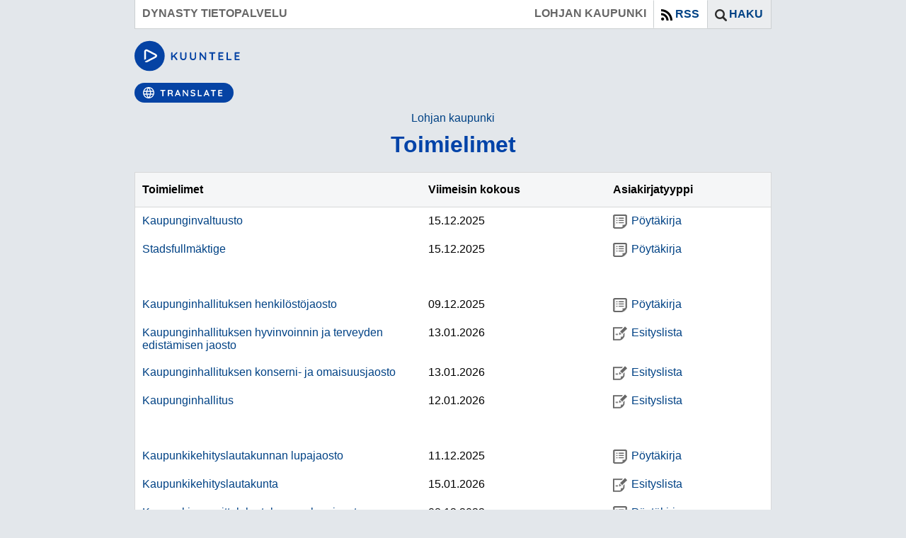

--- FILE ---
content_type: text/html; charset=utf8
request_url: https://dynasty.voiceintuitive.com/lohjad10/d10julkaisu/cgi/DREQUEST.PHP?page=meeting_handlers&id=
body_size: 22371
content:
<!DOCTYPE html>
<html lang="fi">
<head> <style>.breadcrumb-item::after {content: '›' !important;} .breadcrumb-item:last-child::after {content: '' !important;}</style>
  <meta http-equiv="X-UA-Compatible" content="IE=Edge" />
  <meta http-equiv="Content-Type" content="text/html;charset=ISO-8859-1" >
  <meta http-equiv="pragma" content="no-cache">
  <meta http-equiv="cache-control" content="no-cache" />

  <title>Dynasty tietopalvelu : Lohjan kaupunki</title>

  <link rel="icon" type="image/ico" href="../kuvat/DWEB.ICO" />
  <link rel="shortcut icon" type="image/x-icon" href="../kuvat/DWEB.ICO" />

  <link rel="stylesheet" type="text/css" href="../css/DWEB.CSS" />
  <!--CSS2-->
  <link rel="stylesheet" type="text/css" href="../css/jquery-ui-1.13.0.min.css" />

  <script language="javascript" src="../script/DWEB.JS"></script>
  <script language='javascript' src='../script/DPARENTUPD.JS'></script>
  <script language="javascript" src="../script/jquery-3.6.0.min.js"></script>
  <script language="javascript" src="../script/js.cookie-3.0.1.min.js"></script>
  <script language="javascript" src="../script/jquery-ui-1.13.0.min.js"></script>
  <script language="javascript" src="../script/jquery-ui-datepicker-fi.js"></script>
  <script language="javascript" src="../script/jquery-ui-datepicker-sv.js"></script>
  <!--PARENTUPD-->
  <script language=javascript>
	 gVersion='7.00.025';
	 gApplication='3';
	 gLevel='meeting_handlers';
	 gSearch='MySQLi';
	 gLang='FIN';
  </script>
</head>

<body onload="init()" onresize="resize()" class="meetings boards  ISO-8859-1">
  <div class="content">
    <div class="header">
      <span class="header-c1">Dynasty tietopalvelu</span>
      <a class="header-c2" href="#" onclick="openSearch();" tabindex="0">Haku</a>
      <a class="header-c3" href="#" onclick="openRSS();" tabindex="1">RSS</a>
      <span class="header-c4">Lohjan kaupunki</span>
    </div>

    <div class="rss">
      <div class="rssClose">
        <a href="#" onclick="openRSS();"><img alt='' src="../kuvat/icon_close.png"/></a>
      </div>
      <h2>RSS-linkki</h2><b>Kokousasiat:</b><br><a class='rssLink' href='https://dynasty.lohja.fi:443/d10julkaisu/cgi/DREQUEST.PHP?page=rss/meetingitems&show=30' target='_blank'>https://dynasty.lohja.fi:443/d10julkaisu/cgi/DREQUEST.PHP?page=rss/meetingitems&show=30</a><p><b>Kokoukset:</b><br><a class='rssLink' href='https://dynasty.lohja.fi:443/d10julkaisu/cgi/DREQUEST.PHP?page=rss/meetings&show=30' target='_blank'>https://dynasty.lohja.fi:443/d10julkaisu/cgi/DREQUEST.PHP?page=rss/meetings&show=30</a>
    </div>

    <div class="search">
      <div class="searchClose">
        <a href="#" onclick="openSearch();"><img alt='' src="../kuvat/icon_close.png"/></a>
      </div>
      <h2>Hae kokousasioista</h2><form class='searchForm' method='get' action='../cgi/DREQUEST.PHP' accept-charset='utf-8'><input name='alo' type='hidden' value='1'><input name='page' type='hidden' value='meeting_search'><table class='tbl' cellspacing=0 border='0'><tr><th align='left' class='thSrch' width=50%><label for='kas'>Toimielin</label></th><th align='left' class='thSrch'><label for='txt'>Kokousasian teksti</label></th><tr><td><select name='kas' id='kas'><option value='' selected>Kaikki<option value='Alueiden johtokunta'>Alueiden johtokunta<option value='Hiiden Opiston johtokunta'>Hiiden Opiston johtokunta<option value='Kaupunginhallituksen henkil&ouml;st&ouml;jaosto'>Kaupunginhallituksen henkil&ouml;st&ouml;jaosto<option value='Kaupunginhallituksen hyvinvoinnin ja terveyden edist&auml;misen jaosto'>Kaupunginhallituksen hyvinvoinnin ja terveyden edist&auml;misen jaosto<option value='Kaupunginhallituksen konserni- ja omaisuusjaosto'>Kaupunginhallituksen konserni- ja omaisuusjaosto<option value='Kaupunginhallitus'>Kaupunginhallitus<option value='Kaupunginvaltuusto'>Kaupunginvaltuusto<option value='Kaupunkikehityslautakunnan lupajaosto'>Kaupunkikehityslautakunnan lupajaosto<option value='Kaupunkikehityslautakunta'>Kaupunkikehityslautakunta<option value='Kaupunkisuunnittelulautakunnan lupajaosto'>Kaupunkisuunnittelulautakunnan lupajaosto<option value='Kaupunkisuunnittelulautakunta'>Kaupunkisuunnittelulautakunta<option value='Keskusvaalilautakunta'>Keskusvaalilautakunta<option value='Kulttuuri- ja vapaa-ajan lautakunta'>Kulttuuri- ja vapaa-ajan lautakunta<option value='Lasten, nuorten ja perheiden lautakunnan suomenkielinen jaosto'>Lasten, nuorten ja perheiden lautakunnan suomenkielinen jaosto<option value='Lasten, nuorten ja perheiden lautakunta'>Lasten, nuorten ja perheiden lautakunta<option value='Sivistyslautakunnan suomenkielinen jaosto'>Sivistyslautakunnan suomenkielinen jaosto<option value='Sivistyslautakunta'>Sivistyslautakunta<option value='Sosiaali- ja terveyslautakunta'>Sosiaali- ja terveyslautakunta<option value='Stadsfullm&auml;ktige'>Stadsfullm&auml;ktige<option value='Svenska sektionen vid bildningsn&auml;mnden'>Svenska sektionen vid bildningsn&auml;mnden<option value='Svenska sektionen vid n&auml;mnden f&ouml;r barn unga och familjer'>Svenska sektionen vid n&auml;mnden f&ouml;r barn unga och familjer<option value='Tarkastuslautakunta'>Tarkastuslautakunta<option value='Tekninen lautakunta'>Tekninen lautakunta<option value='Ty&ouml;llisyys- ja elinkeinolautakunta'>Ty&ouml;llisyys- ja elinkeinolautakunta<option value='Ymp&auml;rist&ouml;terveyslautakunta'>Ymp&auml;rist&ouml;terveyslautakunta</select></td><td><input name='txt' id='txt' type='text' size=15 maxlength='25'></td><tr><td/><td><ul><li><label>
    <input checked name=koh type=radio value=1>
    <span onkeydown='tglRadio(event, "koh", 1);' tabindex='0'>Otsikosta</span>
  </label></li><li><label>
    <input  name=koh type=radio value=2>
    <span onkeydown='tglRadio(event, "koh", 2);' tabindex='0'>Tekstist&auml;</span>
  </label></li></ul></td><tr class=advSearch><th align='left' class='thSrch'><label for='pvm'>Kokouspvm</label></th><th align='left' class='thSrch'><label for='siv'>Sivukoko</label></th><tr class=advSearch><td><table class=tbl cellspacing=0><td style='width:100%;padding:0 5px 0 0;'><input id=pvm name=pvm size=15 maxlength=10 type=text></td><td style='padding:0;'><a href='#' onclick='showCal("pvm");'><img alt='' src='../kuvat/icon_cal.png'></a></td></table></td><td><select name='siv' id='siv'><option value='20'>20 tietuetta<option value='50' selected>50 tietuetta<option value='100'>100 tietuetta</select></td><tr class=advSearch><td><ul><li><label>
    <input checked name=dir type=radio value=1>
    <span onkeydown='tglRadio(event, "dir", 1);' tabindex='0'>Uudemmat</span>
  </label></li><li><label>
    <input  name=dir type=radio value=2>
    <span onkeydown='tglRadio(event, "dir", 2);' tabindex='0'>Vanhemmat</span>
  </label></li></ul></td><td><ul><li><label>
    <input checked name=jar type=radio value=1>
    <span onkeydown='tglRadio(event, "jar", 1);' tabindex='0'>Pvm:n mukaan</span>
  </label></li><li><label>
    <input  name=jar type=radio value=2>
    <span onkeydown='tglRadio(event, "jar", 2);' tabindex='0'>Otsikon mukaan</span>
  </label></li></ul></td></table><table class='tbl' cellspacing=0 border='0'><tr><td valign=top><input type='button' class='btn advBtn' onclick='openAdvSearch();' value='+'></td><td align=right><input type='reset' class=btn value='Tyhjenn&auml;'> <input type='submit' class=btn value='Hae'></table></form>
    </div>

    <div id='voice-intuitive-root' style='margin-top: 1rem'>
</div> <div class='voice-intuitive'> <div class='breadcrumb'>

      <ul class="breadcrumb-items">
        <li class='breadcrumb-item'><a href='https://www.lohja.fi/'>Lohjan kaupunki</a></li>
      </ul>
    </div>
      
    <h1 class="h1title">
      Toimielimet
      <!--READSPEAKER-->
    </h1>

    <div class="data" style="min-height:50px;">
      <!--DATABEGIN-->
      
<!--PAGEMETA:|||||||-->
<!--CLIENTMETA:DYNASTY/10.5.0.250820-K/16.01.2026/09:58:44-->
<table class='tbl boards' cellSpacing='0'>
<caption class='caption boards hidden'>Toimielimet</caption>
<colgroup><col width='45%' /><col width='auto' /><col width='auto' /></colgroup>
<tr class='trHea '>
<th class='tcHea txtLeft ' style='' colspan=1>Toimielimet</th>
<th class='tcHea txtLeft ' style='' colspan=1>Viimeisin&nbsp;kokous</th>
<th class='tcHea txtLeft ' style='' colspan=1>Asiakirjatyyppi</th>
<!--TIETUE:TELIN-11-->
<!--Kaupunginvaltuusto-->
<tr class='trDat '>
<td class='tcDat txtLeft ' style='' colspan=1><a href='../cgi/DREQUEST.PHP?page=meetings&id=11'>Kaupunginvaltuusto</a></td>
<td class='tcDat txtLeft ' style='' colspan=1>15.12.2025</td>
<td class='tcDat txtLeft ' style='' colspan=1><a href='../cgi/DREQUEST.PHP?page=meeting&id=20251003'><img alt='' class='tcImg noWrap' src='../kuvat/icon_protocol.png' />P&ouml;yt&auml;kirja</a></td>
<!--TIETUE-->
<!--TIETUE:TELIN-16-->
<!--Stadsfullm&auml;ktige-->
<tr class='trDat '>
<td class='tcDat txtLeft ' style='' colspan=1><a href='../cgi/DREQUEST.PHP?page=meetings&id=16'>Stadsfullm&auml;ktige</a></td>
<td class='tcDat txtLeft ' style='' colspan=1>15.12.2025</td>
<td class='tcDat txtLeft ' style='' colspan=1><a href='../cgi/DREQUEST.PHP?page=meeting&id=20251025'><img alt='' class='tcImg noWrap' src='../kuvat/icon_protocol.png' />P&ouml;yt&auml;kirja</a></td>
<!--TIETUE-->
<tr class='trDat '>
<td class='tcDat txtLeft ' style='' colspan=1>&nbsp</td>
<!--TIETUE:TELIN-7-->
<!--Kaupunginhallituksen henkil&ouml;st&ouml;jaosto-->
<tr class='trDat '>
<td class='tcDat txtLeft ' style='' colspan=1><a href='../cgi/DREQUEST.PHP?page=meetings&id=7'>Kaupunginhallituksen henkil&ouml;st&ouml;jaosto</a></td>
<td class='tcDat txtLeft ' style='' colspan=1>09.12.2025</td>
<td class='tcDat txtLeft ' style='' colspan=1><a href='../cgi/DREQUEST.PHP?page=meeting&id=20251001'><img alt='' class='tcImg noWrap' src='../kuvat/icon_protocol.png' />P&ouml;yt&auml;kirja</a></td>
<!--TIETUE-->
<!--TIETUE:TELIN-31755-->
<!--Kaupunginhallituksen hyvinvoinnin ja terveyden edist&auml;misen jaosto-->
<tr class='trDat '>
<td class='tcDat txtLeft ' style='' colspan=1><a href='../cgi/DREQUEST.PHP?page=meetings&id=31755'>Kaupunginhallituksen hyvinvoinnin ja terveyden edist&auml;misen jaosto</a></td>
<td class='tcDat txtLeft ' style='' colspan=1>13.01.2026</td>
<td class='tcDat txtLeft ' style='' colspan=1><a href='../cgi/DREQUEST.PHP?page=meeting&id=20261018'><img alt='' class='tcImg noWrap' src='../kuvat/icon_agenda.png' />Esityslista</a></td>
<!--TIETUE-->
<!--TIETUE:TELIN-6-->
<!--Kaupunginhallituksen konserni- ja omaisuusjaosto-->
<tr class='trDat '>
<td class='tcDat txtLeft ' style='' colspan=1><a href='../cgi/DREQUEST.PHP?page=meetings&id=6'>Kaupunginhallituksen konserni- ja omaisuusjaosto</a></td>
<td class='tcDat txtLeft ' style='' colspan=1>13.01.2026</td>
<td class='tcDat txtLeft ' style='' colspan=1><a href='../cgi/DREQUEST.PHP?page=meeting&id=20261011'><img alt='' class='tcImg noWrap' src='../kuvat/icon_agenda.png' />Esityslista</a></td>
<!--TIETUE-->
<!--TIETUE:TELIN-1-->
<!--Kaupunginhallitus-->
<tr class='trDat '>
<td class='tcDat txtLeft ' style='' colspan=1><a href='../cgi/DREQUEST.PHP?page=meetings&id=1'>Kaupunginhallitus</a></td>
<td class='tcDat txtLeft ' style='' colspan=1>12.01.2026</td>
<td class='tcDat txtLeft ' style='' colspan=1><a href='../cgi/DREQUEST.PHP?page=meeting&id=20261022'><img alt='' class='tcImg noWrap' src='../kuvat/icon_agenda.png' />Esityslista</a></td>
<!--TIETUE-->
<tr class='trDat '>
<td class='tcDat txtLeft ' style='' colspan=1>&nbsp</td>
<!--TIETUE:TELIN-18179-->
<!--Kaupunkikehityslautakunnan lupajaosto-->
<tr class='trDat '>
<td class='tcDat txtLeft ' style='' colspan=1><a href='../cgi/DREQUEST.PHP?page=meetings&id=18179'>Kaupunkikehityslautakunnan lupajaosto</a></td>
<td class='tcDat txtLeft ' style='' colspan=1>11.12.2025</td>
<td class='tcDat txtLeft ' style='' colspan=1><a href='../cgi/DREQUEST.PHP?page=meeting&id=20251008'><img alt='' class='tcImg noWrap' src='../kuvat/icon_protocol.png' />P&ouml;yt&auml;kirja</a></td>
<!--TIETUE-->
<!--TIETUE:TELIN-18177-->
<!--Kaupunkikehityslautakunta-->
<tr class='trDat '>
<td class='tcDat txtLeft ' style='' colspan=1><a href='../cgi/DREQUEST.PHP?page=meetings&id=18177'>Kaupunkikehityslautakunta</a></td>
<td class='tcDat txtLeft ' style='' colspan=1>15.01.2026</td>
<td class='tcDat txtLeft ' style='' colspan=1><a href='../cgi/DREQUEST.PHP?page=meeting&id=20261026'><img alt='' class='tcImg noWrap' src='../kuvat/icon_agenda.png' />Esityslista</a></td>
<!--TIETUE-->
<!--TIETUE:TELIN-21-->
<!--Kaupunkisuunnittelulautakunnan lupajaosto-->
<tr class='trDat '>
<td class='tcDat txtLeft ' style='' colspan=1><a href='../cgi/DREQUEST.PHP?page=meetings&id=21'>Kaupunkisuunnittelulautakunnan lupajaosto</a></td>
<td class='tcDat txtLeft ' style='' colspan=1>08.12.2022</td>
<td class='tcDat txtLeft ' style='' colspan=1><a href='../cgi/DREQUEST.PHP?page=meeting&id=2022276'><img alt='' class='tcImg noWrap' src='../kuvat/icon_protocol.png' />P&ouml;yt&auml;kirja</a></td>
<!--TIETUE-->
<!--TIETUE:TELIN-9-->
<!--Kaupunkisuunnittelulautakunta-->
<tr class='trDat '>
<td class='tcDat txtLeft ' style='' colspan=1><a href='../cgi/DREQUEST.PHP?page=meetings&id=9'>Kaupunkisuunnittelulautakunta</a></td>
<td class='tcDat txtLeft ' style='' colspan=1>13.12.2022</td>
<td class='tcDat txtLeft ' style='' colspan=1><a href='../cgi/DREQUEST.PHP?page=meeting&id=2022286'><img alt='' class='tcImg noWrap' src='../kuvat/icon_protocol.png' />P&ouml;yt&auml;kirja</a></td>
<!--TIETUE-->
<!--TIETUE:TELIN-17-->
<!--Keskusvaalilautakunta-->
<tr class='trDat '>
<td class='tcDat txtLeft ' style='' colspan=1><a href='../cgi/DREQUEST.PHP?page=meetings&id=17'>Keskusvaalilautakunta</a></td>
<td class='tcDat txtLeft ' style='' colspan=1>16.04.2025</td>
<td class='tcDat txtLeft ' style='' colspan=1><a href='../cgi/DREQUEST.PHP?page=meeting&id=2025872'><img alt='' class='tcImg noWrap' src='../kuvat/icon_protocol.png' />P&ouml;yt&auml;kirja</a></td>
<!--TIETUE-->
<!--TIETUE:TELIN-12-->
<!--Kulttuuri- ja vapaa-ajan lautakunta-->
<tr class='trDat '>
<td class='tcDat txtLeft ' style='' colspan=1><a href='../cgi/DREQUEST.PHP?page=meetings&id=12'>Kulttuuri- ja vapaa-ajan lautakunta</a></td>
<td class='tcDat txtLeft ' style='' colspan=1>10.12.2025</td>
<td class='tcDat txtLeft ' style='' colspan=1><a href='../cgi/DREQUEST.PHP?page=meeting&id=20251007'><img alt='' class='tcImg noWrap' src='../kuvat/icon_protocol.png' />P&ouml;yt&auml;kirja</a></td>
<!--TIETUE-->
<!--TIETUE:TELIN-14-->
<!--Lasten, nuorten ja perheiden lautakunnan suomenkielinen jaosto-->
<tr class='trDat '>
<td class='tcDat txtLeft ' style='' colspan=1><a href='../cgi/DREQUEST.PHP?page=meetings&id=14'>Lasten, nuorten ja perheiden lautakunnan suomenkielinen jaosto</a></td>
<td class='tcDat txtLeft ' style='' colspan=1>08.05.2023</td>
<td class='tcDat txtLeft ' style='' colspan=1><a href='../cgi/DREQUEST.PHP?page=meeting&id=2023337'><img alt='' class='tcImg noWrap' src='../kuvat/icon_protocol.png' />P&ouml;yt&auml;kirja</a></td>
<!--TIETUE-->
<!--TIETUE:TELIN-3-->
<!--Lasten, nuorten ja perheiden lautakunta-->
<tr class='trDat '>
<td class='tcDat txtLeft ' style='' colspan=1><a href='../cgi/DREQUEST.PHP?page=meetings&id=3'>Lasten, nuorten ja perheiden lautakunta</a></td>
<td class='tcDat txtLeft ' style='' colspan=1>01.06.2023</td>
<td class='tcDat txtLeft ' style='' colspan=1><a href='../cgi/DREQUEST.PHP?page=meeting&id=2023389'><img alt='' class='tcImg noWrap' src='../kuvat/icon_protocol.png' />P&ouml;yt&auml;kirja</a></td>
<!--TIETUE-->
<!--TIETUE:TELIN-31753-->
<!--Sivistyslautakunnan suomenkielinen jaosto-->
<tr class='trDat '>
<td class='tcDat txtLeft ' style='' colspan=1><a href='../cgi/DREQUEST.PHP?page=meetings&id=31753'>Sivistyslautakunnan suomenkielinen jaosto</a></td>
<td class='tcDat txtLeft ' style='' colspan=1>20.11.2025</td>
<td class='tcDat txtLeft ' style='' colspan=1><a href='../cgi/DREQUEST.PHP?page=meeting&id=2025963'><img alt='' class='tcImg noWrap' src='../kuvat/icon_protocol.png' />P&ouml;yt&auml;kirja</a></td>
<!--TIETUE-->
<!--TIETUE:TELIN-30676-->
<!--Sivistyslautakunta-->
<tr class='trDat '>
<td class='tcDat txtLeft ' style='' colspan=1><a href='../cgi/DREQUEST.PHP?page=meetings&id=30676'>Sivistyslautakunta</a></td>
<td class='tcDat txtLeft ' style='' colspan=1>21.01.2026</td>
<td class='tcDat txtLeft ' style='' colspan=1><a href='../cgi/DREQUEST.PHP?page=meeting&id=20261017'><img alt='' class='tcImg noWrap' src='../kuvat/icon_agenda.png' />Esityslista</a></td>
<!--TIETUE-->
<!--TIETUE:TELIN-2-->
<!--Sosiaali- ja terveyslautakunta-->
<tr class='trDat '>
<td class='tcDat txtLeft ' style='' colspan=1><a href='../cgi/DREQUEST.PHP?page=meetings&id=2'>Sosiaali- ja terveyslautakunta</a></td>
<td class='tcDat txtLeft ' style='' colspan=1>15.06.2023</td>
<td class='tcDat txtLeft ' style='' colspan=1><a href='../cgi/DREQUEST.PHP?page=meeting&id=2023429'><img alt='' class='tcImg noWrap' src='../kuvat/icon_protocol.png' />P&ouml;yt&auml;kirja</a></td>
<!--TIETUE-->
<!--TIETUE:TELIN-31761-->
<!--Svenska sektionen vid bildningsn&auml;mnden-->
<tr class='trDat '>
<td class='tcDat txtLeft ' style='' colspan=1><a href='../cgi/DREQUEST.PHP?page=meetings&id=31761'>Svenska sektionen vid bildningsn&auml;mnden</a></td>
<td class='tcDat txtLeft ' style='' colspan=1>20.11.2025</td>
<td class='tcDat txtLeft ' style='' colspan=1><a href='../cgi/DREQUEST.PHP?page=meeting&id=2025957'><img alt='' class='tcImg noWrap' src='../kuvat/icon_protocol.png' />P&ouml;yt&auml;kirja</a></td>
<!--TIETUE-->
<!--TIETUE:TELIN-13-->
<!--Svenska sektionen vid n&auml;mnden f&ouml;r barn unga och familjer-->
<tr class='trDat '>
<td class='tcDat txtLeft ' style='' colspan=1><a href='../cgi/DREQUEST.PHP?page=meetings&id=13'>Svenska sektionen vid n&auml;mnden f&ouml;r barn unga och familjer</a></td>
<td class='tcDat txtLeft ' style='' colspan=1>09.05.2023</td>
<td class='tcDat txtLeft ' style='' colspan=1><a href='../cgi/DREQUEST.PHP?page=meeting&id=2023391'><img alt='' class='tcImg noWrap' src='../kuvat/icon_protocol.png' />P&ouml;yt&auml;kirja</a></td>
<!--TIETUE-->
<!--TIETUE:TELIN-4-->
<!--Tarkastuslautakunta-->
<tr class='trDat '>
<td class='tcDat txtLeft ' style='' colspan=1><a href='../cgi/DREQUEST.PHP?page=meetings&id=4'>Tarkastuslautakunta</a></td>
<td class='tcDat txtLeft ' style='' colspan=1>16.01.2026</td>
<td class='tcDat txtLeft ' style='' colspan=1><a href='../cgi/DREQUEST.PHP?page=meeting&id=20261030'><img alt='' class='tcImg noWrap' src='../kuvat/icon_agenda.png' />Esityslista</a></td>
<!--TIETUE-->
<!--TIETUE:TELIN-8-->
<!--Tekninen lautakunta-->
<tr class='trDat '>
<td class='tcDat txtLeft ' style='' colspan=1><a href='../cgi/DREQUEST.PHP?page=meetings&id=8'>Tekninen lautakunta</a></td>
<td class='tcDat txtLeft ' style='' colspan=1>14.01.2026</td>
<td class='tcDat txtLeft ' style='' colspan=1><a href='../cgi/DREQUEST.PHP?page=meeting&id=20261024'><img alt='' class='tcImg noWrap' src='../kuvat/icon_agenda.png' />Esityslista</a></td>
<!--TIETUE-->
<!--TIETUE:TELIN-53558-->
<!--Ty&ouml;llisyys- ja elinkeinolautakunta-->
<tr class='trDat '>
<td class='tcDat txtLeft ' style='' colspan=1><a href='../cgi/DREQUEST.PHP?page=meetings&id=53558'>Ty&ouml;llisyys- ja elinkeinolautakunta</a></td>
<td class='tcDat txtLeft ' style='' colspan=1>09.12.2025</td>
<td class='tcDat txtLeft ' style='' colspan=1><a href='../cgi/DREQUEST.PHP?page=meeting&id=2025982'><img alt='' class='tcImg noWrap' src='../kuvat/icon_protocol.png' />P&ouml;yt&auml;kirja</a></td>
<!--TIETUE-->
<!--TIETUE:TELIN-10-->
<!--Ymp&auml;rist&ouml;terveyslautakunta-->
<tr class='trDat '>
<td class='tcDat txtLeft ' style='' colspan=1><a href='../cgi/DREQUEST.PHP?page=meetings&id=10'>Ymp&auml;rist&ouml;terveyslautakunta</a></td>
<td class='tcDat txtLeft ' style='' colspan=1>20.01.2026</td>
<td class='tcDat txtLeft ' style='' colspan=1><a href='../cgi/DREQUEST.PHP?page=meeting&id=20261033'><img alt='' class='tcImg noWrap' src='../kuvat/icon_agenda.png' />Esityslista</a></td>
<!--TIETUE-->
<tr class='trDat '>
<td class='tcDat txtLeft ' style='' colspan=1>&nbsp</td>
<!--TIETUE:TELIN-15-->
<!--Alueiden johtokunta-->
<tr class='trDat '>
<td class='tcDat txtLeft ' style='' colspan=1><a href='../cgi/DREQUEST.PHP?page=meetings&id=15'>Alueiden johtokunta</a></td>
<td class='tcDat txtLeft ' style='' colspan=1>03.11.2025</td>
<td class='tcDat txtLeft ' style='' colspan=1><a href='../cgi/DREQUEST.PHP?page=meeting&id=2025996'><img alt='' class='tcImg noWrap' src='../kuvat/icon_protocol.png' />P&ouml;yt&auml;kirja</a></td>
<!--TIETUE-->
<!--TIETUE:TELIN-5-->
<!--Hiiden Opiston johtokunta-->
<tr class='trDat '>
<td class='tcDat txtLeft ' style='' colspan=1><a href='../cgi/DREQUEST.PHP?page=meetings&id=5'>Hiiden Opiston johtokunta</a></td>
<td class='tcDat txtLeft ' style='' colspan=1>05.11.2025</td>
<td class='tcDat txtLeft ' style='' colspan=1><a href='../cgi/DREQUEST.PHP?page=meeting&id=2025966'><img alt='' class='tcImg noWrap' src='../kuvat/icon_protocol.png' />P&ouml;yt&auml;kirja</a></td>
<!--TIETUE-->
</table>

      </div> <!--DATAEND-->
    </div>

    <div class="footer">
      <A CLASS='co' ID='co' HREF='javascript:co()'>&copy;</A>
    </div>
  </div>
<script>!function(e,t,n,o,a,r,i)
  {e[o]=e[o]||function(){(e[o].q=e[o].q||[]).push(arguments)},r=t.createElement(n),i=t.getElementsByTagName(n)[0],r.id=o,r.src=a,r.async=1,i.parentNode.insertBefore(r,i)}
  (window,document,"script","_vi","https://static.voiceintuitive.com/widget.js"),
  _vi("init",{
    debug:true,
    shareButtonEnabled:false,
    skipRemoteConfig:true,
    textHighlightingEnabled:true,
    buttonForegroundColor:"#FFFFFF",
    buttonBackgroundColor:"#0543A4",
    controlPanelBackgroundColor:"#DAE3F3",
    controlPanelForegroundColor:"#0543A4",
    useLocalStorageForSpeedSelector:true,
    translationEnabled:true,
    autoTranslationEnabled:true,
    voiceMode:"clean",
    translationAreaSelector:".voice-intuitive",
    translationLanguages:["sv","en","tr","et","ru","uk","ar","fa","ku","zh"],
    translationButtonMargin:"15px 0",
    useLocalStorageForTranslationLanguage:true          
  });
</script> </body>

</html>


--- FILE ---
content_type: text/css
request_url: https://dynasty.voiceintuitive.com/lohjad10/d10julkaisu/css/DWEB.CSS
body_size: 8175
content:
/*V.1 UI VAATIMAT*/
hr {
    height: 1px;
    border: 1px solid #D7D8D9;
}

.tcDat2 {
    vertical-align: top;
    padding-top: 5px;
}

img {
    max-width: 850px;
}

.tblMDoc {
    background: none repeat scroll 0% 0% #FFF;
    width: 100%;
    padding: 3px;
}

center {
    width: 100%;
}

.tcHeaSepa {
    display: none;
}

.tblDoc {
    text-align: center;
    margin: 0px auto;
    padding: 10px;
    background-color: #FFFFFF;
    border: 1px solid #D7D8D9;
}

.tcDoc {
    text-align: left;
    margin: 0px auto;
}

/*V.2*/
html {
    overflow-y: scroll;
    box-sizing: border-box;
}

*, *:before, *:after {
    box-sizing: inherit;
}

body {
    font-size: 16px;
    font-family: Calibri,Arial;
    background: none repeat scroll 0% 0% #E3E7EB;
    padding: 0px;
    margin: 0px;
    overflow: auto !important;
}

a, a:link, a:visited, a:active, a:focus {
    text-decoration: none;
    color: #004285;
}

    a:hover {
        text-decoration: underline;
    }

select, input {
    font-size: 1em;
}

    select:focus,
    input[type=text]:focus {
        background-color: #cde6f7 !important;
    }

    select option {
        background-color: #ffffff !important;
    }

h1 {
    text-align: center;
    color: #0043A8;
    font-size: 2em;
    margin: 10px 0px 20px 0px;
    font-weight: bold;
}

h2 {
    font-size: 1.5em;
    margin: 0px 0px 15px 0px;
    font-weight: bold;
}

.content {
    max-width: 900px;
    margin: 0px auto;
}

.header {
    overflow: auto;
    border: 1px solid #CBCFD1;
    border-top: 0;
    background: none repeat scroll 0% 0% #FFF;
    color: #666666;
    font-weight: bold;
    text-transform: uppercase;
}

.header-c1 {
    float: left;
    padding: 10px;
}

.header-c2 {
    float: right;
    padding: 10px 10px 10px 30px;
    border-left: 1px solid #CBCFD1;
    background: url("../kuvat/icon_search.png") no-repeat scroll 10px 12px #EBEDEF;
    outline: 0;
}

.header-c3 {
    float: right;
    padding: 10px 10px 10px 30px;
    border-left: 1px solid #CBCFD1;
    background: url("../kuvat/icon_rss.png") no-repeat scroll 10px 12px transparent;
    outline: 0;
}

.header-c2,
.header-c3 {
    border-top: 1px solid transparent;
    border-right: 1px solid transparent;
    border-bottom: 1px solid transparent;
}

    .header-c2:focus,
    .header-c3:focus {
        border: 1px solid #002F75 !important;
    }

.header-c4 {
    float: right;
    padding: 10px;
    outline: 0;
}

.breadcrumb {
    text-align: center;
    margin-top: 10px;
}

.breadcrumb-items {
    padding: 0;
    margin: 0;
}

.breadcrumb-item {
    display: inline-block;
    margin-left: 5px;
}

    .breadcrumb-item a {
        margin-right: 5px;
    }

    .breadcrumb-item:after {
        content: "›";
    }

    .UTF-8 .breadcrumb-item:after {
        content: "\203A";
    }

    .breadcrumb-item:last-child:after {
        content: "";
    }

.data {
    border-top: 0;
    margin: 0px;
    border-collapse: collapse;
    overflow: auto;
}

.rss {
    padding: 20px 20px;
    background: none repeat scroll 0% 0% #1956B1;
    color: #ffffff;
    overflow: hidden;
    display: none;
}

a.rssLink {
    color: #ffffff;
}

.search {
    padding: 20px 20px;
    background: none repeat scroll 0% 0% #0043A8;
    color: #ffffff;
    overflow: hidden;
    display: none;
}

.advSearch {
    display: none;
}

.footer {
    padding: 30px;
    text-align: center;
    clear: both;
}

.tbl {
    width: 100%;
}

.data .tbl {
    background: none repeat scroll 0% 0% #FFF;
    border: 1px solid #D7D8D9;
}

.trHea {
    background: none repeat scroll 0% 0% #F5F6F7;
}

.tcHea {
    padding: 15px 10px;
    border-bottom: 1px solid #D7D8D9;
    font-weight: bold;
    vertical-align: top;
}

.trFoo {
    background: none repeat scroll 0% 0% #F5F6F7;
}

.tcFoo {
    padding: 15px 10px;
    border-top: 1px solid #D7D8D9;
}

.thSrch {
    text-transform: uppercase;
    margin: 0px 0px 10px;
    font-weight: bold;
    color: #ffffff;
}

.trDat {
}

.tcDat {
    vertical-align: top;
    padding: 10px 10px;
}

.tcImg {
    vertical-align: top;
    margin-right: 6px;
    width: 20px;
    height: 20px;
}

.lnkImg {
    vertical-align: top;
    margin-left: 8px;
    margin-right: 8px;
    width: 20px;
    height: 20px;
}

.noWrap,
.lnk {
    white-space: nowrap;
}

.rssClose,
.searchClose {
    float: right;
    width: 30px;
    padding: 4px;
}

    .rssClose a,
    .searchClose a {
        outline: 0;
    }

        .rssClose a img,
        .searchClose a img {
            border: 1px solid transparent;
        }

        .rssClose a:focus img,
        .searchClose a:focus img {
            border: 1px solid #cde6f7 !important;
        }

select,
input[type=text] {
    width: 100%;
    height: 30px;
}

input[type=text] {
    padding-left: 3px;
}

.searchForm span {
    color: #ffffff;
    margin-right: 20px;
}

.searchForm th, .searchForm td {
    vertical-align: top;
    padding: 6px;
}

input[type=radio] {
    display: none;
}

    input[type=radio] + span {
        display: inline-block;
        padding: 5px 5px 5px 30px;
        background: url(../kuvat/icon_radiobtn.png) 3px 5px no-repeat;
        cursor: pointer;
    }

input:checked + span {
    background: url(../kuvat/icon_radiobtn.png) 3px -23px no-repeat;
}

.searchForm ul {
    margin: 0 0 5px 0;
    padding: 0;
}

    .searchForm ul li {
        display: inline-block;
    }

.addInfo {
    padding: 10px 0;
}

.btn {
    background: none repeat scroll 0% 0% #002F75;
    min-width: 75px;
    color: #ffffff;
    text-transform: uppercase;
    border: 0px none;
    font-family: Calibri,Arial;
    padding: 5px 10px;
    font-weight: bold;
    cursor: pointer;
}

input.btn {
    border: 1px solid transparent;
}

    input.btn:focus {
        border: 1px solid #cde6f7 !important;
    }

.pgImg {
    width: 100%;
}

.tblSepa {
    background: none repeat scroll 0% 0% #F5F6F7;
    border-left: 1px solid #D7D8D9;
    border-right: 1px solid #D7D8D9;
}

.fntNormal {
    font-weight: normal;
}

.wdth100 {
    width: 100%;
}

.htmCnt {
    padding-left: 30px !important;
    padding-right: 30px !important;
}

.jpgCnt {
    padding: 0px !important;
}

@media only screen and (max-width: 800px) {
    body {
        font-size: 20px;
    }
}

.txtLeft {
    text-align: left;
}

.txtRight {
    text-align: right;
}

.verticalMiddle {
    vertical-align: middle;
}

.noBrdr {
    border: 0 !important;
}

.hidden {
    display: none;
}

.caption {
    padding: 5px 0px 5px 10px;
    text-align: left;
    background: none repeat scroll 0% 0% #FFF;
    border: 1px solid #D7D8D9;
    border-bottom: 0 !important;
}

    .tbl.attachments,
    .caption.attachments,
    .tbl.suplementaries,
    .caption.suplementaries {
        border: 0;
        width: unset;
    }

    .caption.attachments,
    .caption.suplementaries {
        display: table-caption;
    }

.accessible .caption.boards,
.accessible .caption.board,
.accessible .caption.meetingitems,
.accessible .caption.participants,
.accessible .caption.searchresults,
.accessible .caption.navigation {
    display: table-caption;
}

.accessible .trHea.suplementaries,
.accessible .trHea.attachments {
    display: table-row;
    background-color: transparent;
}

.ui-widget-header .ui-icon {
    background-image: url(../kuvat/ui-icons_217bc0_256x240.png) !important;
}

.ui-datepicker-prev.ui-corner-all {
    left: 2px !important;
    top: 2px !important;
}

.ui-datepicker-next.ui-corner-all {
    right: 2px !important;
    top: 2px !important;
}

.ui-datepicker td {
    font-size: 16px !important;
    font-family: Calibri,Arial !important;
}

.ui-datepicker td a {
    text-align: center !important;
    margin: 1px;
}

--- FILE ---
content_type: application/javascript
request_url: https://dynasty.voiceintuitive.com/lohjad10/d10julkaisu/script/DWEB.JS
body_size: 4597
content:
/* eslint-disable eqeqeq */
/* eslint-disable no-empty */

//*************************************************
function openSearch() {
    $(".search").toggle();
    if ($(".search").css("display") == "none")
        setCookie("search", "off");
    else
        setCookie("search", "on");
}
//*************************************************
function openAdvSearch() {
    $(".advSearch").toggle();
    if ($(".advSearch").css("display") == "none") {
        $(".advBtn").val("+");
        setCookie("search", "on");
    }
    else {
        $(".advBtn").val("-");
        setCookie("search", "adv");
    }
}
//*************************************************
function openRSS(app) {
    $(".rss").toggle();
}
//*************************************************
function co() {
    try {
        window.open("http://www.innofactor.fi", "_top");
    } catch (e) { }
}
//*************************************************
function showCal(id) {
    $("#" + id).datepicker("show");
}
//*************************************************
function init() {
    try {
        resize();

        if (gSearch == "") {
            $(".header-c2").hide();
            $(".header-c3").hide();
        }

        $("#pvm").datepicker
        ({
            dateFormat: "dd.mm.yy",
            firstDay: 1
        });
        //.datepicker("setDate", new Date());

        $("#dpvm").datepicker
        ({
            dateFormat: "dd.mm.yy",
            firstDay: 1
        });

        switch (gLang) {
            case "SWE":
                $.datepicker.setDefaults($.datepicker.regional["sv"]);
                break;
            default:
                $.datepicker.setDefaults($.datepicker.regional["fi"]);
                break;
        }

        switch (getCookie("search")) {
            case "adv":
                openSearch();
                openAdvSearch();
                break;
            case "on":
                openSearch();
                break;
            case "off":
                break;
            default:
                if (gApplication == "7")
                    openSearch();
                break;
        }

        $("#tzo").val(new Date().getTimezoneOffset());
        $("#co").html("&copy; Innofactor Plc");
    } catch (e) { }
}
//*************************************************
function resize() {
    if ($(window).width() > 600) {
        $(".header-c1").show();
        $(".header-c4").show();
        return;
    }
    if ($(window).width() > 400) {
        $(".header-c1").show();
        $(".header-c4").hide();
        return;
    }
    $(".header-c1").hide();
    $(".header-c4").hide();
}
//*************************************************
function getCookie(name) {
    return Cookies.get(name + gApplication);
}
//*************************************************
function setCookie(name, value) {
    Cookies.set(name + gApplication, value, { path: '/' });
}
//*************************************************
function loadGif(e, type) {
    try {
        var url;
        switch (type.toUpperCase()) {
            case '.PPT':
            case '.PPTX':
                url = "icon_pptx.png";
                break;
            case '.XLS':
            case '.XLSX':
                url = "icon_xlsx.png";
                break;
            case '.DOC':
            case '.DOCX':
                url = "icon_docx.png";
                break;
            case '.PDF':
                url = "icon_pdf.png";
                break;
            default:
                url = "icon_def.png";
                break;
        }
        if (e.src.indexOf(url) < 0)
            e.src = "../kuvat/" + url;
    } catch (e) { }
}
//*************************************************
function setText(e, v) {
    $("[name=" + e + "]").val(v);
}
//*************************************************
function setRadio(e, v) {
    $("input:radio[name='" + e + "']").filter("[value='" + v + "']").prop("checked", true);
}
//*************************************************
function tglRadio(e, k, v) {
    try {
        var code = null;

        if (e.keyCode)
            code = e.keyCode;
        else if (e.which)
            code = e.which;

        if (code === 13 || code === 32) {
            setRadio(k, v);
            if (e.stopPropagation) {
                e.stopPropagation();
                e.preventDefault();
            }
            return false;
        }
    } catch (e) { }
}


--- FILE ---
content_type: application/javascript
request_url: https://dynasty.voiceintuitive.com/lohjad10/d10julkaisu/script/DPARENTUPD.JS
body_size: 483
content:
//*************************************************
function updateParent(strIType, strP1, strP2, strP3, strP4, strP5, strP6, strP7)
{
  //console.log("Enfo-kutsun parametrit: " + strIType + " / " + strP1 + " / " + strP2 + " / " + strP3 + " / " + strP4 + " / " + strP5 + " / " + strP6 + " / " + strP7)
  try
  {
    parent.updateParent(strIType, strP1, strP2, strP3, strP4, strP5, strP6, strP7);
  }
  catch(e){alert("Virhe 'updateParent()' -kutsussa: " + e.description);}
}

--- FILE ---
content_type: application/javascript
request_url: https://dynasty.voiceintuitive.com/lohjad10/d10julkaisu/script/jquery-ui-datepicker-fi.js
body_size: 1427
content:
/* Finnish initialisation for the jQuery UI date picker plugin. */
/* Written by Harri Kilpiö (harrikilpio@gmail.com). */
(function (factory) {
    if (typeof define === "function" && define.amd) {

        // AMD. Register as an anonymous module.
        define(["../widgets/datepicker"], factory);
    } else {

        // Browser globals
        factory(jQuery.datepicker);
    }
}(function (datepicker) {

    datepicker.regional.fi = {
        closeText: "Sulje",
        prevText: "&#xAB;Edellinen",
        nextText: "Seuraava&#xBB;",
        currentText: "T&auml;n&auml;&auml;n",
        monthNames: ["Tammikuu", "Helmikuu", "Maaliskuu", "Huhtikuu", "Toukokuu", "Kes&auml;kuu",
            "Hein&auml;kuu", "Elokuu", "Syyskuu", "Lokakuu", "Marraskuu", "Joulukuu"],
        monthNamesShort: ["Tammi", "Helmi", "Maalis", "Huhti", "Touko", "Kes&auml;",
            "Hein&auml;", "Elo", "Syys", "Loka", "Marras", "Joulu"],
        dayNamesShort: ["Su", "Ma", "Ti", "Ke", "To", "Pe", "La"],
        dayNames: ["Sunnuntai", "Maanantai", "Tiistai", "Keskiviikko", "Torstai", "Perjantai", "Lauantai"],
        dayNamesMin: ["Su", "Ma", "Ti", "Ke", "To", "Pe", "La"],
        weekHeader: "Vk",
        dateFormat: "d.m.yy",
        firstDay: 1,
        isRTL: false,
        showMonthAfterYear: false,
        yearSuffix: ""
    };
    datepicker.setDefaults(datepicker.regional.fi);

    return datepicker.regional.fi;

}));
